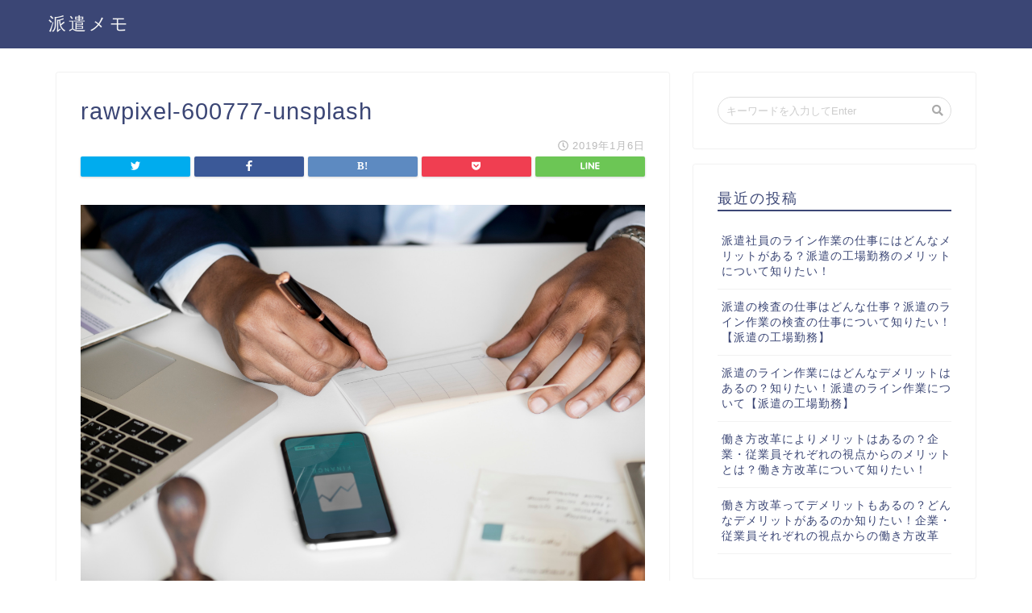

--- FILE ---
content_type: text/html; charset=UTF-8
request_url: https://xn--4dkc8647bin3a.com/2019/01/06/%E6%B4%BE%E9%81%A3%E7%A4%BE%E5%93%A1%E3%81%AF%E3%83%9E%E3%82%A4%E3%83%8A%E3%83%B3%E3%83%90%E3%83%BC%E3%81%AF%E6%8F%90%E5%87%BA%E3%81%AF%E5%BF%85%E8%A6%81%E3%81%AA%E3%81%AE%E3%81%8B%EF%BC%9F%E6%8F%90/rawpixel-600777-unsplash/
body_size: 10383
content:
<!DOCTYPE html>
<html lang="ja">
<head prefix="og: http://ogp.me/ns# fb: http://ogp.me/ns/fb# article: http://ogp.me/ns/article#">
<meta charset="utf-8">
<meta http-equiv="X-UA-Compatible" content="IE=edge">
<meta name="viewport" content="width=device-width, initial-scale=1">
<!-- ここからOGP -->
<meta property="og:type" content="blog">
<meta property="og:description" content=""> 
<meta property="og:title" content="rawpixel-600777-unsplash｜派遣メモ"> 
<meta property="og:url" content="https://xn--4dkc8647bin3a.com/2019/01/06/%e6%b4%be%e9%81%a3%e7%a4%be%e5%93%a1%e3%81%af%e3%83%9e%e3%82%a4%e3%83%8a%e3%83%b3%e3%83%90%e3%83%bc%e3%81%af%e6%8f%90%e5%87%ba%e3%81%af%e5%bf%85%e8%a6%81%e3%81%aa%e3%81%ae%e3%81%8b%ef%bc%9f%e6%8f%90/rawpixel-600777-unsplash/"> 
<meta property="og:image" content="https://xn--4dkc8647bin3a.com/wp-content/themes/jin/img/noimg.png">
<meta property="og:site_name" content="派遣メモ">
<meta property="fb:admins" content="">
<meta name="twitter:card" content="summary">
<!-- ここまでOGP --> 
<title>rawpixel-600777-unsplash｜派遣メモ</title>
<meta name="description" itemprop="description" content="" >
<link rel="shortcut icon" href="https://xn--4dkc8647bin3a.com/wp-content/themes/jin/favicon.ico">

<link rel='dns-prefetch' href='//webfonts.xserver.jp' />
<link rel='dns-prefetch' href='//ajax.googleapis.com' />
<link rel='dns-prefetch' href='//cdnjs.cloudflare.com' />
<link rel='dns-prefetch' href='//use.fontawesome.com' />
<link rel='dns-prefetch' href='//s.w.org' />
<link rel="alternate" type="application/rss+xml" title="派遣メモ &raquo; フィード" href="https://xn--4dkc8647bin3a.com/feed/" />
<link rel="alternate" type="application/rss+xml" title="派遣メモ &raquo; コメントフィード" href="https://xn--4dkc8647bin3a.com/comments/feed/" />
<link rel="alternate" type="application/rss+xml" title="派遣メモ &raquo; rawpixel-600777-unsplash のコメントのフィード" href="https://xn--4dkc8647bin3a.com/2019/01/06/%e6%b4%be%e9%81%a3%e7%a4%be%e5%93%a1%e3%81%af%e3%83%9e%e3%82%a4%e3%83%8a%e3%83%b3%e3%83%90%e3%83%bc%e3%81%af%e6%8f%90%e5%87%ba%e3%81%af%e5%bf%85%e8%a6%81%e3%81%aa%e3%81%ae%e3%81%8b%ef%bc%9f%e6%8f%90/rawpixel-600777-unsplash/feed/" />
		<script type="text/javascript">
			window._wpemojiSettings = {"baseUrl":"https:\/\/s.w.org\/images\/core\/emoji\/12.0.0-1\/72x72\/","ext":".png","svgUrl":"https:\/\/s.w.org\/images\/core\/emoji\/12.0.0-1\/svg\/","svgExt":".svg","source":{"concatemoji":"https:\/\/xn--4dkc8647bin3a.com\/wp-includes\/js\/wp-emoji-release.min.js?ver=5.3.20"}};
			!function(e,a,t){var n,r,o,i=a.createElement("canvas"),p=i.getContext&&i.getContext("2d");function s(e,t){var a=String.fromCharCode;p.clearRect(0,0,i.width,i.height),p.fillText(a.apply(this,e),0,0);e=i.toDataURL();return p.clearRect(0,0,i.width,i.height),p.fillText(a.apply(this,t),0,0),e===i.toDataURL()}function c(e){var t=a.createElement("script");t.src=e,t.defer=t.type="text/javascript",a.getElementsByTagName("head")[0].appendChild(t)}for(o=Array("flag","emoji"),t.supports={everything:!0,everythingExceptFlag:!0},r=0;r<o.length;r++)t.supports[o[r]]=function(e){if(!p||!p.fillText)return!1;switch(p.textBaseline="top",p.font="600 32px Arial",e){case"flag":return s([127987,65039,8205,9895,65039],[127987,65039,8203,9895,65039])?!1:!s([55356,56826,55356,56819],[55356,56826,8203,55356,56819])&&!s([55356,57332,56128,56423,56128,56418,56128,56421,56128,56430,56128,56423,56128,56447],[55356,57332,8203,56128,56423,8203,56128,56418,8203,56128,56421,8203,56128,56430,8203,56128,56423,8203,56128,56447]);case"emoji":return!s([55357,56424,55356,57342,8205,55358,56605,8205,55357,56424,55356,57340],[55357,56424,55356,57342,8203,55358,56605,8203,55357,56424,55356,57340])}return!1}(o[r]),t.supports.everything=t.supports.everything&&t.supports[o[r]],"flag"!==o[r]&&(t.supports.everythingExceptFlag=t.supports.everythingExceptFlag&&t.supports[o[r]]);t.supports.everythingExceptFlag=t.supports.everythingExceptFlag&&!t.supports.flag,t.DOMReady=!1,t.readyCallback=function(){t.DOMReady=!0},t.supports.everything||(n=function(){t.readyCallback()},a.addEventListener?(a.addEventListener("DOMContentLoaded",n,!1),e.addEventListener("load",n,!1)):(e.attachEvent("onload",n),a.attachEvent("onreadystatechange",function(){"complete"===a.readyState&&t.readyCallback()})),(n=t.source||{}).concatemoji?c(n.concatemoji):n.wpemoji&&n.twemoji&&(c(n.twemoji),c(n.wpemoji)))}(window,document,window._wpemojiSettings);
		</script>
		<style type="text/css">
img.wp-smiley,
img.emoji {
	display: inline !important;
	border: none !important;
	box-shadow: none !important;
	height: 1em !important;
	width: 1em !important;
	margin: 0 .07em !important;
	vertical-align: -0.1em !important;
	background: none !important;
	padding: 0 !important;
}
</style>
	<link rel='stylesheet' id='wp-block-library-css'  href='https://xn--4dkc8647bin3a.com/wp-includes/css/dist/block-library/style.min.css?ver=5.3.20' type='text/css' media='all' />
<link rel='stylesheet' id='contact-form-7-css'  href='https://xn--4dkc8647bin3a.com/wp-content/plugins/contact-form-7/includes/css/styles.css?ver=5.1.6' type='text/css' media='all' />
<link rel='stylesheet' id='ez-icomoon-css'  href='https://xn--4dkc8647bin3a.com/wp-content/plugins/easy-table-of-contents/vendor/icomoon/style.min.css?ver=1.7' type='text/css' media='all' />
<link rel='stylesheet' id='ez-toc-css'  href='https://xn--4dkc8647bin3a.com/wp-content/plugins/easy-table-of-contents/assets/css/screen.min.css?ver=1.7' type='text/css' media='all' />
<style id='ez-toc-inline-css' type='text/css'>
div#ez-toc-container p.ez-toc-title {font-size: 120%;}div#ez-toc-container p.ez-toc-title {font-weight: 500;}div#ez-toc-container ul li {font-size: 95%;}
</style>
<link rel='stylesheet' id='theme-style-css'  href='https://xn--4dkc8647bin3a.com/wp-content/themes/jin/style.css?ver=5.3.20' type='text/css' media='all' />
<link rel='stylesheet' id='fontawesome-style-css'  href='https://use.fontawesome.com/releases/v5.1.0/css/all.css?ver=5.3.20' type='text/css' media='all' />
<link rel='stylesheet' id='swiper-style-css'  href='https://cdnjs.cloudflare.com/ajax/libs/Swiper/4.0.7/css/swiper.min.css?ver=5.3.20' type='text/css' media='all' />
<script type='text/javascript' src='https://ajax.googleapis.com/ajax/libs/jquery/1.12.4/jquery.min.js?ver=5.3.20'></script>
<script type='text/javascript' src='//webfonts.xserver.jp/js/xserver.js?ver=1.2.1'></script>
<script type='text/javascript' src='https://xn--4dkc8647bin3a.com/wp-content/themes/jin/js/common.js?ver=5.3.20'></script>
<link rel='https://api.w.org/' href='https://xn--4dkc8647bin3a.com/wp-json/' />
<link rel='shortlink' href='https://xn--4dkc8647bin3a.com/?p=642' />
<link rel="alternate" type="application/json+oembed" href="https://xn--4dkc8647bin3a.com/wp-json/oembed/1.0/embed?url=https%3A%2F%2Fxn--4dkc8647bin3a.com%2F2019%2F01%2F06%2F%25e6%25b4%25be%25e9%2581%25a3%25e7%25a4%25be%25e5%2593%25a1%25e3%2581%25af%25e3%2583%259e%25e3%2582%25a4%25e3%2583%258a%25e3%2583%25b3%25e3%2583%2590%25e3%2583%25bc%25e3%2581%25af%25e6%258f%2590%25e5%2587%25ba%25e3%2581%25af%25e5%25bf%2585%25e8%25a6%2581%25e3%2581%25aa%25e3%2581%25ae%25e3%2581%258b%25ef%25bc%259f%25e6%258f%2590%2Frawpixel-600777-unsplash%2F" />
<link rel="alternate" type="text/xml+oembed" href="https://xn--4dkc8647bin3a.com/wp-json/oembed/1.0/embed?url=https%3A%2F%2Fxn--4dkc8647bin3a.com%2F2019%2F01%2F06%2F%25e6%25b4%25be%25e9%2581%25a3%25e7%25a4%25be%25e5%2593%25a1%25e3%2581%25af%25e3%2583%259e%25e3%2582%25a4%25e3%2583%258a%25e3%2583%25b3%25e3%2583%2590%25e3%2583%25bc%25e3%2581%25af%25e6%258f%2590%25e5%2587%25ba%25e3%2581%25af%25e5%25bf%2585%25e8%25a6%2581%25e3%2581%25aa%25e3%2581%25ae%25e3%2581%258b%25ef%25bc%259f%25e6%258f%2590%2Frawpixel-600777-unsplash%2F&#038;format=xml" />
	<style type="text/css">
		#wrapper{
						background-color: #fff;
						background-image: url();
		}
		.related-entry-headline-text span:before,
		#comment-title span:before,
		#reply-title span:before{
			background-color: #3b4675;
			border-color: #3b4675!important;
		}
		footer,
		#breadcrumb:after,
		#page-top a{	
			background-color: #3b4675;
		}
		.footer-inner a,
		#copyright,
		#copyright-center{
			border-color: #fff!important;
			color: #fff!important;
		}
		#footer-widget-area
		{
			border-color: #fff!important;
		}
		.page-top-footer a{
			color: #3b4675!important;
		}
				#breadcrumb ul li,
		#breadcrumb ul li a{
			color: #3b4675!important;
		}
		
		body,
		a,
		a:link,
		a:visited{
			color: #3b4675;
		}
		a:hover{
			color: #008db7;
		}
				.widget_nav_menu ul > li > a:before,
		.widget_categories ul > li > a:before,
		.widget_archive form:after,
		.widget_categories form:after,
		.widget_nav_menu ul > li > ul.sub-menu > li > a:before,
		.widget_categories ul > li > .children > li > a:before,
		.widget_nav_menu ul > li > ul.sub-menu > li > ul.sub-menu li > a:before,
		.widget_categories ul > li > .children > li > .children li > a:before{
			color: #3b4675;
		}
		footer .footer-widget,
		footer .footer-widget a,
		footer .footer-widget ul li,
		.footer-widget.widget_nav_menu ul > li > a:before,
		.footer-widget.widget_categories ul > li > a:before{
			color: #fff!important;
			border-color: #fff!important;
		}
		footer .footer-widget .widgettitle{
			color: #fff!important;
			border-color: #ffcd44!important;
		}
		footer .widget_nav_menu ul .children .children li a:before,
		footer .widget_categories ul .children .children li a:before{
			background-color: #fff!important;
		}
		#drawernav a:hover,
		.post-list-title,
		#prev-next p,
		#toc_container .toc_list li a{
			color: #3b4675!important;
		}
		#header-box{
			background-color: #3b4675;
		}
		.pickup-contents:before{
			background-color: #3b4675!important;
		}
		.main-image-text{
			color: #555;
		}
		.main-image-text-sub{
			color: #555;
		}
		
						#site-info{
			padding-top: 15px!important;
			padding-bottom: 15px!important;
		}
				
		#site-info span a{
			color: #f4f4f4!important;
		}
		
				#headmenu .headsns .line a svg{
			fill: #f4f4f4!important;
		}
		#headmenu .headsns a,
		#headmenu{
			color: #f4f4f4!important;
			border-color:#f4f4f4!important;
		}
						.profile-follow .line-sns a svg{
			fill: #3b4675!important;
		}
		.profile-follow .line-sns a:hover svg{
			fill: #ffcd44!important;
		}
		.profile-follow a{
			color: #3b4675!important;
			border-color:#3b4675!important;
		}
		.profile-follow a:hover,
		#headmenu .headsns a:hover{
			color:#ffcd44!important;
			border-color:#ffcd44!important;
		}
				.search-box:hover{
			color:#ffcd44!important;
			border-color:#ffcd44!important;
		}
				#header #headmenu .headsns .line a:hover svg{
			fill:#ffcd44!important;
		}
		.cps-icon-bar,
		#navtoggle:checked + .sp-menu-open .cps-icon-bar{
			background-color: #f4f4f4;
		}
		#nav-container{
			background-color: #fff;
		}
		#drawernav ul.menu-box > li > a,
		#drawernav2 ul.menu-box > li > a,
		#drawernav3 ul.menu-box > li > a,
		#drawernav4 ul.menu-box > li > a,
		#drawernav5 ul.menu-box > li > a,
		#drawernav ul.menu-box > li.menu-item-has-children:after,
		#drawernav2 ul.menu-box > li.menu-item-has-children:after,
		#drawernav3 ul.menu-box > li.menu-item-has-children:after,
		#drawernav4 ul.menu-box > li.menu-item-has-children:after,
		#drawernav5 ul.menu-box > li.menu-item-has-children:after{
			color: #f4f4f4!important;
		}
		#drawernav ul.menu-box li a,
		#drawernav2 ul.menu-box li a,
		#drawernav3 ul.menu-box li a,
		#drawernav4 ul.menu-box li a,
		#drawernav5 ul.menu-box li a{
			font-size: 14px!important;
		}
		#drawernav3 ul.menu-box > li{
			color: #3b4675!important;
		}
		#drawernav4 .menu-box > .menu-item > a:after,
		#drawernav3 .menu-box > .menu-item > a:after,
		#drawernav .menu-box > .menu-item > a:after{
			background-color: #f4f4f4!important;
		}
		#drawernav2 .menu-box > .menu-item:hover,
		#drawernav5 .menu-box > .menu-item:hover{
			border-top-color: #3b4675!important;
		}
				.cps-info-bar a{
			background-color: #ffcd44!important;
		}
				@media (min-width: 768px) {
			.post-list-mag .post-list-item:not(:nth-child(2n)){
				margin-right: 2.6%;
			}
		}
				@media (min-width: 768px) {
			#tab-1:checked ~ .tabBtn-mag li [for="tab-1"]:after,
			#tab-2:checked ~ .tabBtn-mag li [for="tab-2"]:after,
			#tab-3:checked ~ .tabBtn-mag li [for="tab-3"]:after,
			#tab-4:checked ~ .tabBtn-mag li [for="tab-4"]:after{
				border-top-color: #3b4675!important;
			}
			.tabBtn-mag label{
				border-bottom-color: #3b4675!important;
			}
		}
		#tab-1:checked ~ .tabBtn-mag li [for="tab-1"],
		#tab-2:checked ~ .tabBtn-mag li [for="tab-2"],
		#tab-3:checked ~ .tabBtn-mag li [for="tab-3"],
		#tab-4:checked ~ .tabBtn-mag li [for="tab-4"],
		#prev-next a.next:after,
		#prev-next a.prev:after{
			
			background-color: #3b4675!important;
		}
		

		.swiper-slide .post-list-cat,
		.post-list-mag .post-list-cat,
		.post-list-mag3col .post-list-cat,
		.post-list-mag-sp1col .post-list-cat,
		.swiper-pagination-bullet-active,
		.pickup-cat,
		.post-list .post-list-cat,
		.more-cat-button a:hover span:before,
		#breadcrumb .bcHome a:hover span:before,
		.popular-item:nth-child(1) .pop-num,
		.popular-item:nth-child(2) .pop-num,
		.popular-item:nth-child(3) .pop-num{
			background-color: #ffcd44!important;
		}
		.sidebar-btn a,
		.profile-sns-menu{
			background-color: #ffcd44!important;
		}
		.sp-sns-menu a,
		.pickup-contents-box a:hover .pickup-title{
			border-color: #3b4675!important;
			color: #3b4675!important;
		}
				.pro-line svg{
			fill: #3b4675!important;
		}
		.cps-post-cat a,
		.meta-cat,
		.popular-cat{
			background-color: #ffcd44!important;
			border-color: #ffcd44!important;
		}
		.tagicon,
		.tag-box a,
		#toc_container .toc_list > li,
		#toc_container .toc_title{
			color: #3b4675!important;
		}
		.tag-box a,
		#toc_container:before{
			border-color: #3b4675!important;
		}
		.cps-post-cat a:hover{
			color: #008db7!important;
		}
		.pagination li:not([class*="current"]) a:hover,
		.widget_tag_cloud a:hover{
			background-color: #3b4675!important;
		}
		.pagination li:not([class*="current"]) a:hover{
			opacity: 0.5!important;
		}
		.pagination li.current a{
			background-color: #3b4675!important;
			border-color: #3b4675!important;
		}
		.nextpage a:hover span {
			color: #3b4675!important;
			border-color: #3b4675!important;
		}
		.cta-content:before{
			background-color: #6FBFCA!important;
		}
		.cta-text,
		.info-title{
			color: #fff!important;
		}
		#footer-widget-area.footer_style1 .widgettitle{
			border-color: #ffcd44!important;
		}
		.sidebar_style1 .widgettitle,
		.sidebar_style5 .widgettitle{
			border-color: #3b4675!important;
		}
		.sidebar_style2 .widgettitle,
		.sidebar_style4 .widgettitle,
		.sidebar_style6 .widgettitle{
			background-color: #3b4675!important;
		}
		
		.tn-logo-size{
			font-size: 160%!important;
		}
		.tn-logo-size img{
			width: 160%!important;
		}
		.sp-logo-size{
			font-size: 100%!important;
		}
		.sp-logo-size img{
			width: 100%!important;
		}
				.cps-post-main ul > li:before,
		.cps-post-main ol > li:before{
			background-color: #ffcd44!important;
		}
		.profile-card .profile-title{
			background-color: #3b4675!important;
		}
		.profile-card{
			border-color: #3b4675!important;
		}
		.cps-post-main a{
			color:#008db7;
		}
		.cps-post-main .marker{
			background: -webkit-linear-gradient( transparent 60%, #ffcedb 0% ) ;
			background: linear-gradient( transparent 60%, #ffcedb 0% ) ;
		}
		.cps-post-main .marker2{
			background: -webkit-linear-gradient( transparent 60%, #a9eaf2 0% ) ;
			background: linear-gradient( transparent 60%, #a9eaf2 0% ) ;
		}
		
		
		.simple-box1{
			border-color:#ef9b9b!important;
		}
		.simple-box2{
			border-color:#f2bf7d!important;
		}
		.simple-box3{
			border-color:#b5e28a!important;
		}
		.simple-box4{
			border-color:#7badd8!important;
		}
		.simple-box4:before{
			background-color: #7badd8;
		}
		.simple-box5{
			border-color:#e896c7!important;
		}
		.simple-box5:before{
			background-color: #e896c7;
		}
		.simple-box6{
			background-color:#fffdef!important;
		}
		.simple-box7{
			border-color:#def1f9!important;
		}
		.simple-box7:before{
			background-color:#def1f9!important;
		}
		.simple-box8{
			border-color:#96ddc1!important;
		}
		.simple-box8:before{
			background-color:#96ddc1!important;
		}
		.simple-box9:before{
			background-color:#e1c0e8!important;
		}
		.simple-box9:after{
			border-color:#e1c0e8 #e1c0e8 #fff #fff!important;
		}
		
		.kaisetsu-box1:before,
		.kaisetsu-box1-title{
			background-color:#ffb49e!important;
		}
		.kaisetsu-box2{
			border-color:#89c2f4!important;
		}
		.kaisetsu-box2-title{
			background-color:#89c2f4!important;
		}
		.kaisetsu-box4{
			border-color:#ea91a9!important;
		}
		.kaisetsu-box4-title{
			background-color:#ea91a9!important;
		}
		.kaisetsu-box5:before{
			background-color:#57b3ba!important;
		}
		.kaisetsu-box5-title{
			background-color:#57b3ba!important;
		}
		
		.concept-box1{
			border-color:#85db8f!important;
		}
		.concept-box1:after{
			background-color:#85db8f!important;
		}
		.concept-box1:before{
			content:"ポイント"!important;
			color:#85db8f!important;
		}
		.concept-box2{
			border-color:#f7cf6a!important;
		}
		.concept-box2:after{
			background-color:#f7cf6a!important;
		}
		.concept-box2:before{
			content:"注意点"!important;
			color:#f7cf6a!important;
		}
		.concept-box3{
			border-color:#86cee8!important;
		}
		.concept-box3:after{
			background-color:#86cee8!important;
		}
		.concept-box3:before{
			content:"良い例"!important;
			color:#86cee8!important;
		}
		.concept-box4{
			border-color:#ed8989!important;
		}
		.concept-box4:after{
			background-color:#ed8989!important;
		}
		.concept-box4:before{
			content:"悪い例"!important;
			color:#ed8989!important;
		}
		.concept-box5{
			border-color:#9e9e9e!important;
		}
		.concept-box5:after{
			background-color:#9e9e9e!important;
		}
		.concept-box5:before{
			content:"参考"!important;
			color:#9e9e9e!important;
		}
		.concept-box6{
			border-color:#8eaced!important;
		}
		.concept-box6:after{
			background-color:#8eaced!important;
		}
		.concept-box6:before{
			content:"メモ"!important;
			color:#8eaced!important;
		}
		
		.innerlink-box1,
		.blog-card{
			border-color:#73bc9b!important;
		}
		.innerlink-box1-title{
			background-color:#73bc9b!important;
			border-color:#73bc9b!important;
		}
		.innerlink-box1:before,
		.blog-card-hl-box{
			background-color:#73bc9b!important;
		}
		
		.color-button01 a,
		.color-button01 a:hover,
		.color-button01:before{
			background-color: #008db7!important;
		}
		.top-image-btn-color a,
		.top-image-btn-color a:hover,
		.top-image-btn-color:before{
			background-color: #ffcd44!important;
		}
		.color-button02 a,
		.color-button02 a:hover,
		.color-button02:before{
			background-color: #d9333f!important;
		}
		
		.color-button01-big a,
		.color-button01-big a:hover,
		.color-button01-big:before{
			background-color: #3296d1!important;
		}
		.color-button01-big a,
		.color-button01-big:before{
			border-radius: 5px!important;
		}
		.color-button01-big a{
			padding-top: 20px!important;
			padding-bottom: 20px!important;
		}
		
		.color-button02-big a,
		.color-button02-big a:hover,
		.color-button02-big:before{
			background-color: #83d159!important;
		}
		.color-button02-big a,
		.color-button02-big:before{
			border-radius: 5px!important;
		}
		.color-button02-big a{
			padding-top: 20px!important;
			padding-bottom: 20px!important;
		}
				.color-button01-big{
			width: 75%!important;
		}
		.color-button02-big{
			width: 75%!important;
		}
				
		
					.top-image-btn-color:before,
			.color-button01:before,
			.color-button02:before,
			.color-button01-big:before,
			.color-button02-big:before{
				bottom: -1px;
				left: -1px;
				width: 100%;
				height: 100%;
				border-radius: 6px;
				box-shadow: 0px 1px 5px 0px rgba(0, 0, 0, 0.25);
				-webkit-transition: all .4s;
				transition: all .4s;
			}
			.top-image-btn-color a:hover,
			.color-button01 a:hover,
			.color-button02 a:hover,
			.color-button01-big a:hover,
			.color-button02-big a:hover{
				-webkit-transform: translateY(2px);
				transform: translateY(2px);
				-webkit-filter: brightness(0.95);
				 filter: brightness(0.95);
			}
			.top-image-btn-color:hover:before,
			.color-button01:hover:before,
			.color-button02:hover:before,
			.color-button01-big:hover:before,
			.color-button02-big:hover:before{
				-webkit-transform: translateY(2px);
				transform: translateY(2px);
				box-shadow: none!important;
			}
				
		.h2-style01 h2,
		.h2-style02 h2:before,
		.h2-style03 h2,
		.h2-style04 h2:before,
		.h2-style05 h2,
		.h2-style07 h2:before,
		.h2-style07 h2:after,
		.h3-style03 h3:before,
		.h3-style02 h3:before,
		.h3-style05 h3:before,
		.h3-style07 h3:before,
		.h2-style08 h2:after,
		.h2-style10 h2:before,
		.h2-style10 h2:after,
		.h3-style02 h3:after,
		.h4-style02 h4:before{
			background-color: #3b4675!important;
		}
		.h3-style01 h3,
		.h3-style04 h3,
		.h3-style05 h3,
		.h3-style06 h3,
		.h4-style01 h4,
		.h2-style02 h2,
		.h2-style08 h2,
		.h2-style08 h2:before,
		.h2-style09 h2,
		.h4-style03 h4{
			border-color: #3b4675!important;
		}
		.h2-style05 h2:before{
			border-top-color: #3b4675!important;
		}
		.h2-style06 h2:before,
		.sidebar_style3 .widgettitle:after{
			background-image: linear-gradient(
				-45deg,
				transparent 25%,
				#3b4675 25%,
				#3b4675 50%,
				transparent 50%,
				transparent 75%,
				#3b4675 75%,
				#3b4675			);
		}
				
		@media all and (-ms-high-contrast:none){
			*::-ms-backdrop, .color-button01:before,
			.color-button02:before,
			.color-button01-big:before,
			.color-button02-big:before{
				background-color: #595857!important;
			}
		}
		
		.jin-lp-h2 h2,
		.jin-lp-h2 h2{
			background-color: transparent!important;
			border-color: transparent!important;
			color: #3b4675!important;
		}
		.jincolumn-h3style2{
			border-color:#3b4675!important;
		}
		.jinlph2-style1 h2:first-letter{
			color:#3b4675!important;
		}
		.jinlph2-style2 h2,
		.jinlph2-style3 h2{
			border-color:#3b4675!important;
		}
		.jin-photo-title .jin-fusen1-down,
		.jin-photo-title .jin-fusen1-even,
		.jin-photo-title .jin-fusen1-up{
			border-left-color:#3b4675;
		}
		.jin-photo-title .jin-fusen2,
		.jin-photo-title .jin-fusen3{
			background-color:#3b4675;
		}
		.jin-photo-title .jin-fusen2:before,
		.jin-photo-title .jin-fusen3:before {
			border-top-color: #3b4675;
		}
		
		
	</style>
			<script type="text/javascript" >
				window.ga=window.ga||function(){(ga.q=ga.q||[]).push(arguments)};ga.l=+new Date;
				ga('create', 'UA-131378146-1', 'auto');
				// Plugins
				
				ga('send', 'pageview');
			</script>
			<script async src="https://www.google-analytics.com/analytics.js"></script>
					<style type="text/css" id="wp-custom-css">
			/*目次のH3を消す*/
#toc_container .toc_list > li > ul li a:before{
	display:none;
}
#toc_container .toc_list > li > ul > li {
    padding-left: 25px;
}

.edit-post-layout__metaboxes {
	display: none;
}		</style>
		
<link href="https://fonts.googleapis.com/css?family=Quicksand" rel="stylesheet">
<link href="https://xn--4dkc8647bin3a.com/wp-content/themes/jin/css/kaereba.css" rel="stylesheet" />

<!-- Global site tag (gtag.js) - Google Analytics -->
<script async src="https://www.googletagmanager.com/gtag/js?id=UA-112740872-3"></script>
<script>
  window.dataLayer = window.dataLayer || [];
  function gtag(){dataLayer.push(arguments);}
  gtag('js', new Date());

  gtag('config', 'UA-112740872-3');
</script>

<meta name="google-site-verification" content="vNRZTdvSwpkcH347cGooEngwWCmGaTiZFULqupE5JUU" />	<style>.edit-post-layout__metaboxes {
		display: none;
		}
	</style>
</head>
<body class="attachment attachment-template-default single single-attachment postid-642 attachmentid-642 attachment-jpeg" id="nofont-style">
<div id="wrapper">

		
	
		<!--ヘッダー-->

					<div id="header-box" class="tn_on header-box animate">
	<div id="header" class="header-type1 header animate">
				
		<div id="site-info" class="ef">
												<span class="tn-logo-size"><a href='https://xn--4dkc8647bin3a.com/' title='派遣メモ' rel='home'>派遣メモ</a></span>
									</div>

		
	
			</div>
	
		
</div>


<div id="scroll-content" class="animate">
	
						
		<!--ヘッダー-->

		<div class="clearfix"></div>

			
														
			
	<div id="contents">
		
		<!--メインコンテンツ-->
		<main id="main-contents" class="main-contents article_style1 animate" itemprop="mainContentOfPage">
				<section class="cps-post-box hentry">
											<article class="cps-post">
							<header class="cps-post-header">
								<h1 class="cps-post-title entry-title" itemprop="headline">rawpixel-600777-unsplash</h1>
								<div class="cps-post-meta vcard">
									<span class="writer fn" itemprop="author" itemscope itemtype="http://schema.org/Person"><span itemprop="name">コウディー</span></span>
									<span class="cps-post-cat" itemprop="keywords"></span>
									<span class="cps-post-date-box">
												<span class="cps-post-date"><i class="far fa-clock" aria-hidden="true"></i>&nbsp;<time class="entry-date date published updated" datetime="2019-01-06T15:00:24+09:00">2019年1月6日</time></span>
										</span>
								</div>
																											<div class="share-top sns-design-type01">
	<div class="sns-top">
		<ol>
			<!--ツイートボタン-->
							<li class="twitter"><a href="http://twitter.com/intent/tweet?url=https%3A%2F%2Fxn--4dkc8647bin3a.com%2F2019%2F01%2F06%2F%25e6%25b4%25be%25e9%2581%25a3%25e7%25a4%25be%25e5%2593%25a1%25e3%2581%25af%25e3%2583%259e%25e3%2582%25a4%25e3%2583%258a%25e3%2583%25b3%25e3%2583%2590%25e3%2583%25bc%25e3%2581%25af%25e6%258f%2590%25e5%2587%25ba%25e3%2581%25af%25e5%25bf%2585%25e8%25a6%2581%25e3%2581%25aa%25e3%2581%25ae%25e3%2581%258b%25ef%25bc%259f%25e6%258f%2590%2Frawpixel-600777-unsplash%2F&text=rawpixel-600777-unsplash&via=&tw_p=tweetbutton"><i class="fab fa-twitter"></i></a>
				</li>
						<!--Facebookボタン-->
							<li class="facebook">
				<a href="http://www.facebook.com/sharer.php?src=bm&u=https%3A%2F%2Fxn--4dkc8647bin3a.com%2F2019%2F01%2F06%2F%25e6%25b4%25be%25e9%2581%25a3%25e7%25a4%25be%25e5%2593%25a1%25e3%2581%25af%25e3%2583%259e%25e3%2582%25a4%25e3%2583%258a%25e3%2583%25b3%25e3%2583%2590%25e3%2583%25bc%25e3%2581%25af%25e6%258f%2590%25e5%2587%25ba%25e3%2581%25af%25e5%25bf%2585%25e8%25a6%2581%25e3%2581%25aa%25e3%2581%25ae%25e3%2581%258b%25ef%25bc%259f%25e6%258f%2590%2Frawpixel-600777-unsplash%2F&t=rawpixel-600777-unsplash" onclick="javascript:window.open(this.href, '', 'menubar=no,toolbar=no,resizable=yes,scrollbars=yes,height=300,width=600');return false;"><i class="fab fa-facebook-f" aria-hidden="true"></i></a>
				</li>
						<!--はてブボタン-->
							<li class="hatebu">
				<a href="http://b.hatena.ne.jp/add?mode=confirm&url=https%3A%2F%2Fxn--4dkc8647bin3a.com%2F2019%2F01%2F06%2F%25e6%25b4%25be%25e9%2581%25a3%25e7%25a4%25be%25e5%2593%25a1%25e3%2581%25af%25e3%2583%259e%25e3%2582%25a4%25e3%2583%258a%25e3%2583%25b3%25e3%2583%2590%25e3%2583%25bc%25e3%2581%25af%25e6%258f%2590%25e5%2587%25ba%25e3%2581%25af%25e5%25bf%2585%25e8%25a6%2581%25e3%2581%25aa%25e3%2581%25ae%25e3%2581%258b%25ef%25bc%259f%25e6%258f%2590%2Frawpixel-600777-unsplash%2F" onclick="javascript:window.open(this.href, '', 'menubar=no,toolbar=no,resizable=yes,scrollbars=yes,height=400,width=510');return false;" ><i class="font-hatena"></i></a>
				</li>
						<!--Poketボタン-->
							<li class="pocket">
				<a href="http://getpocket.com/edit?url=https%3A%2F%2Fxn--4dkc8647bin3a.com%2F2019%2F01%2F06%2F%25e6%25b4%25be%25e9%2581%25a3%25e7%25a4%25be%25e5%2593%25a1%25e3%2581%25af%25e3%2583%259e%25e3%2582%25a4%25e3%2583%258a%25e3%2583%25b3%25e3%2583%2590%25e3%2583%25bc%25e3%2581%25af%25e6%258f%2590%25e5%2587%25ba%25e3%2581%25af%25e5%25bf%2585%25e8%25a6%2581%25e3%2581%25aa%25e3%2581%25ae%25e3%2581%258b%25ef%25bc%259f%25e6%258f%2590%2Frawpixel-600777-unsplash%2F&title=rawpixel-600777-unsplash"><i class="fab fa-get-pocket" aria-hidden="true"></i></a>
				</li>
							<li class="line">
				<a href="http://line.me/R/msg/text/?https%3A%2F%2Fxn--4dkc8647bin3a.com%2F2019%2F01%2F06%2F%25e6%25b4%25be%25e9%2581%25a3%25e7%25a4%25be%25e5%2593%25a1%25e3%2581%25af%25e3%2583%259e%25e3%2582%25a4%25e3%2583%258a%25e3%2583%25b3%25e3%2583%2590%25e3%2583%25bc%25e3%2581%25af%25e6%258f%2590%25e5%2587%25ba%25e3%2581%25af%25e5%25bf%2585%25e8%25a6%2581%25e3%2581%25aa%25e3%2581%25ae%25e3%2581%258b%25ef%25bc%259f%25e6%258f%2590%2Frawpixel-600777-unsplash%2F"><svg version="1.1" xmlns="http://www.w3.org/2000/svg" xmlns:xlink="http://www.w3.org/1999/xlink" x="0px"
	 y="0px" viewBox="0 0 122.4 47.2" style="enable-background:new 0 0 122.4 47.2;" xml:space="preserve">
<path d="M77.4,28.4c0.1-5,0.2-9,0.2-13.1c0-3.2-0.1-6.3,0-9.5c0.1-3.1,1.6-4.6,4-4.6c2.2,0,4.2,1.9,4.6,4.5c0.1,0.8,0,1.7,0,2.5
	c0,10.3,0,20.6,0,31c0,0.7,0,1.3,0,2c-0.1,2.2-1.1,3.8-3.3,4.5c-2.2,0.7-4-0.1-5.3-1.9c-3.1-4.1-6.1-8.3-9.1-12.5
	c-2.8-3.8-5.7-7.7-9.1-12.2c-0.5,1.9-1,2.9-1,3.9c-0.1,5.3,0,10.7,0,16c0,1.2,0.1,2.4-0.1,3.5c-0.4,2.2-2,3.5-4.2,3.4
	c-2.1-0.1-3.9-1.4-4.2-3.5c-0.2-1-0.1-2-0.1-3c0-10.5,0-21,0-31.5c0-0.5,0-1,0-1.5c-0.1-2.5,1.2-4.2,3.4-5c2.2-0.9,3.9,0.5,5.2,2.1
	c2.5,3.1,4.7,6.4,7.1,9.6c3.1,4.3,6.2,8.6,9.4,12.9C75.4,26.7,76.1,27.2,77.4,28.4z"/>
<path d="M102.3,9.7c0,3.7,0,6.3,0,9.5c3.9,0,7.7-0.1,11.5,0c1.4,0,3,0.3,4.2,0.9c1.7,0.9,2.8,2.4,2.1,4.5c-0.6,1.9-1.8,3.1-4,3.1
	c-2.5,0-5,0-7.5,0c-1.8,0-3.6,0-6,0c-0.2,3.2-0.3,6.1-0.5,9.5c4.2,0,8.2-0.1,12.1,0.1c1.5,0.1,3.4,0.6,4.5,1.5
	c0.9,0.8,1.5,2.6,1.4,3.9c-0.1,1.7-1.6,3-3.4,3.1c-6.3,0.1-12.6,0.2-18.9,0c-3.3-0.1-4-1.1-4.1-4.5c-0.1-11.8-0.1-23.6,0-35.5
	c0-3.6,1.2-4.7,4.9-4.7c5.5-0.1,11-0.1,16.5,0c2.9,0,5.2,2.1,5.2,4.3c0,2.2-2.3,4.2-5.3,4.2C111,9.8,106.8,9.7,102.3,9.7z"/>
<path d="M10.3,37.4c1.5,0,2.6,0,3.7,0c3.5,0.1,7,0.1,10.4,0.5c2.7,0.3,4,2,3.9,4.3c-0.1,2-1.6,3.5-4,3.6C18.1,46,12,46,5.8,45.9
	c-2.8-0.1-4.1-1.6-4.1-4.6c-0.1-11.8-0.1-23.6,0-35.4c0-2.8,1.8-4.6,4.1-4.7c2.2,0,4.3,2,4.5,4.5c0.2,3,0.1,6,0.1,9
	C10.4,22,10.3,29.3,10.3,37.4z"/>
<path d="M33.7,23.4c0-5.7-0.1-11.3,0-17c0-3.5,1.8-5.4,4.5-5.3c2.2,0.1,4.1,2.4,4.1,5.4c0.1,11.5,0.1,23,0,34.4
	c0,3.3-1.6,4.9-4.3,4.8c-2.7,0-4.2-1.6-4.2-5C33.7,35.1,33.8,29.3,33.7,23.4C33.8,23.4,33.8,23.4,33.7,23.4z"/>
</svg>
</a>
				</li>
		</ol>
	</div>
</div>
<div class="clearfix"></div>
																								</header>

							<div class="cps-post-main-box">
								<div class="cps-post-main h2-style01 h3-style01 h4-style01 entry-content  " itemprop="articleBody">

																													<p>
											<a href="https://xn--4dkc8647bin3a.com/wp-content/uploads/2019/01/rawpixel-600777-unsplash.jpg" target="_blank"><img src="https://xn--4dkc8647bin3a.com/wp-content/uploads/2019/01/rawpixel-600777-unsplash.jpg" width="2500" height="1667" alt="" /></a>
										</p>
																		
								</div>
							</div>
						</article>
														</section>
			
															</main>
		<!--サイドバー-->
<div id="sidebar" class="sideber sidebar_style1 animate" role="complementary" itemscope itemtype="http://schema.org/WPSideBar">
		
	<div id="search-2" class="widget widget_search"><form class="search-box" role="search" method="get" id="searchform" action="https://xn--4dkc8647bin3a.com/">
	<input type="search" placeholder="キーワードを入力してEnter" class="text search-text" value="" name="s" id="s">
	<input type="submit" id="searchsubmit" value="&#xf002;">
</form>
</div>		<div id="recent-posts-2" class="widget widget_recent_entries">		<div class="widgettitle ef">最近の投稿</div>		<ul>
											<li>
					<a href="https://xn--4dkc8647bin3a.com/2019/04/22/%e6%b4%be%e9%81%a3%e7%a4%be%e5%93%a1%e3%81%ae%e3%83%a9%e3%82%a4%e3%83%b3%e4%bd%9c%e6%a5%ad%e3%81%ae%e4%bb%95%e4%ba%8b%e3%81%ab%e3%81%af%e3%81%a9%e3%82%93%e3%81%aa%e3%83%a1%e3%83%aa%e3%83%83%e3%83%88/">派遣社員のライン作業の仕事にはどんなメリットがある？派遣の工場勤務のメリットについて知りたい！</a>
									</li>
											<li>
					<a href="https://xn--4dkc8647bin3a.com/2019/04/22/%e6%b4%be%e9%81%a3%e3%81%ae%e6%a4%9c%e6%9f%bb%e3%81%ae%e4%bb%95%e4%ba%8b%e3%81%af%e3%81%a9%e3%82%93%e3%81%aa%e4%bb%95%e4%ba%8b%ef%bc%9f%e6%b4%be%e9%81%a3%e3%81%ae%e3%83%a9%e3%82%a4%e3%83%b3%e4%bd%9c/">派遣の検査の仕事はどんな仕事？派遣のライン作業の検査の仕事について知りたい！【派遣の工場勤務】</a>
									</li>
											<li>
					<a href="https://xn--4dkc8647bin3a.com/2019/04/10/%e6%b4%be%e9%81%a3%e3%81%ae%e3%83%a9%e3%82%a4%e3%83%b3%e4%bd%9c%e6%a5%ad%e3%81%ab%e3%81%af%e3%81%a9%e3%82%93%e3%81%aa%e3%83%87%e3%83%a1%e3%83%aa%e3%83%83%e3%83%88%e3%81%af%e3%81%82%e3%82%8b%e3%81%ae/">派遣のライン作業にはどんなデメリットはあるの？知りたい！派遣のライン作業について【派遣の工場勤務】</a>
									</li>
											<li>
					<a href="https://xn--4dkc8647bin3a.com/2019/04/10/%e5%83%8d%e3%81%8d%e6%96%b9%e6%94%b9%e9%9d%a9%e3%81%ab%e3%82%88%e3%82%8a%e3%83%a1%e3%83%aa%e3%83%83%e3%83%88%e3%81%af%e3%81%82%e3%82%8b%e3%81%ae%ef%bc%9f%e4%bc%81%e6%a5%ad%e3%83%bb%e5%be%93%e6%a5%ad/">働き方改革によりメリットはあるの？企業・従業員それぞれの視点からのメリットとは？働き方改革について知りたい！</a>
									</li>
											<li>
					<a href="https://xn--4dkc8647bin3a.com/2019/04/10/%e5%83%8d%e3%81%8d%e6%96%b9%e6%94%b9%e9%9d%a9%e3%81%a3%e3%81%a6%e3%83%87%e3%83%a1%e3%83%aa%e3%83%83%e3%83%88%e3%82%82%e3%81%82%e3%82%8b%e3%81%ae%ef%bc%9f%e3%81%a9%e3%82%93%e3%81%aa%e3%83%87%e3%83%a1/">働き方改革ってデメリットもあるの？どんなデメリットがあるのか知りたい！企業・従業員それぞれの視点からの働き方改革</a>
									</li>
					</ul>
		</div><div id="archives-2" class="widget widget_archive"><div class="widgettitle ef">アーカイブ</div>		<ul>
				<li><a href='https://xn--4dkc8647bin3a.com/2019/04/'>2019年4月</a></li>
	<li><a href='https://xn--4dkc8647bin3a.com/2019/03/'>2019年3月</a></li>
	<li><a href='https://xn--4dkc8647bin3a.com/2019/02/'>2019年2月</a></li>
	<li><a href='https://xn--4dkc8647bin3a.com/2019/01/'>2019年1月</a></li>
	<li><a href='https://xn--4dkc8647bin3a.com/2018/12/'>2018年12月</a></li>
	<li><a href='https://xn--4dkc8647bin3a.com/2018/11/'>2018年11月</a></li>
		</ul>
			</div><div id="categories-2" class="widget widget_categories"><div class="widgettitle ef">カテゴリー</div>		<ul>
				<li class="cat-item cat-item-6"><a href="https://xn--4dkc8647bin3a.com/category/%e3%81%9d%e3%81%ae%e4%bb%96%e3%81%ae%e4%bb%95%e4%ba%8b/">その他の仕事</a>
</li>
	<li class="cat-item cat-item-652"><a href="https://xn--4dkc8647bin3a.com/category/%e6%b4%be%e9%81%a3%e7%a4%be%e5%93%a1/%e5%a6%8a%e5%a8%a0/">妊娠</a>
</li>
	<li class="cat-item cat-item-122"><a href="https://xn--4dkc8647bin3a.com/category/%e6%b4%be%e9%81%a3%e7%a4%be%e5%93%a1/%e6%82%a9%e3%81%bf/">悩み</a>
</li>
	<li class="cat-item cat-item-559"><a href="https://xn--4dkc8647bin3a.com/category/%e6%b4%be%e9%81%a3%e7%a4%be%e5%93%a1/%e6%9c%89%e7%b5%a6/">有給</a>
</li>
	<li class="cat-item cat-item-1"><a href="https://xn--4dkc8647bin3a.com/category/%e6%9c%aa%e5%88%86%e9%a1%9e/">未分類</a>
</li>
	<li class="cat-item cat-item-607"><a href="https://xn--4dkc8647bin3a.com/category/%e6%b4%be%e9%81%a3%e3%81%ab%e9%96%a2%e3%82%8f%e3%82%8b%e6%b3%95%e5%be%8b/">派遣に関わる法律</a>
</li>
	<li class="cat-item cat-item-4"><a href="https://xn--4dkc8647bin3a.com/category/%e6%b4%be%e9%81%a3%e4%bc%9a%e7%a4%be/">派遣会社</a>
</li>
	<li class="cat-item cat-item-3"><a href="https://xn--4dkc8647bin3a.com/category/%e6%b4%be%e9%81%a3%e5%85%88/">派遣先</a>
</li>
	<li class="cat-item cat-item-5"><a href="https://xn--4dkc8647bin3a.com/category/%e6%b4%be%e9%81%a3%e7%a4%be%e5%93%a1/">派遣社員</a>
</li>
	<li class="cat-item cat-item-116"><a href="https://xn--4dkc8647bin3a.com/category/%e6%b4%be%e9%81%a3%e7%a4%be%e5%93%a1/%e9%9d%a2%e6%8e%a5/">面接</a>
</li>
		</ul>
			</div><div id="text-2" class="widget widget_text">			<div class="textwidget"></div>
		</div>	
			</div>
	</div>
	<div class="clearfix"></div>
	<!--フッター-->
			<div id="breadcrumb" class=""><ul itemprop="breadcrumb"><div class="page-top-footer"><a class="totop"><i class="fas fa-chevron-up" aria-hidden="true"></i></a></div><li class="bcHome" itemscope itemtype="http://data-vocabulary.org/Breadcrumb"><a href="https://xn--4dkc8647bin3a.com/" itemprop="url"><i class="fas fa-home space-i" aria-hidden="true"></i><span itemprop="title">HOME</span></a></li><li><i class="fa fa-angle-right space" aria-hidden="true"></i></li><li>rawpixel-600777-unsplash</li></ul></div>			<footer role="contentinfo" itemscope itemtype="http://schema.org/WPFooter">
	
		<!--ここからフッターウィジェット-->
		
				
				
		
		<div class="clearfix"></div>
		
		<!--ここまでフッターウィジェット-->
	
					<div id="footer-box">
				<div class="footer-inner">
					<span id="privacy"><a href="https://xn--4dkc8647bin3a.com/privacy">プライバシーポリシー</a></span>
					<span id="law"><a href="https://xn--4dkc8647bin3a.com/law">免責事項</a></span>
					<span id="copyright" itemprop="copyrightHolder"><i class="far fa-copyright" aria-hidden="true"></i>&nbsp;2018–2026&nbsp;&nbsp;派遣メモ</span>
				</div>
			</div>
				<div class="clearfix"></div>
	</footer>
	
	
	
		
	</div><!--scroll-content-->
	
</div><!--wrapper-->

<script type='text/javascript'>
/* <![CDATA[ */
var wpcf7 = {"apiSettings":{"root":"https:\/\/xn--4dkc8647bin3a.com\/wp-json\/contact-form-7\/v1","namespace":"contact-form-7\/v1"}};
/* ]]> */
</script>
<script type='text/javascript' src='https://xn--4dkc8647bin3a.com/wp-content/plugins/contact-form-7/includes/js/scripts.js?ver=5.1.6'></script>
<script type='text/javascript' src='https://xn--4dkc8647bin3a.com/wp-content/plugins/shortcode-toc/assets/vendor/js/anchorific.js?ver=1.0.3'></script>
<script type='text/javascript'>
/* <![CDATA[ */
var tocplus = {"visibility_show":"\u8868\u793a","visibility_hide":"\u96a0\u3059","width":"Auto"};
/* ]]> */
</script>
<script type='text/javascript' src='https://xn--4dkc8647bin3a.com/wp-content/plugins/table-of-contents-plus/front.min.js?ver=1509'></script>
<script type='text/javascript' src='https://cdnjs.cloudflare.com/ajax/libs/Swiper/4.0.7/js/swiper.min.js?ver=5.3.20'></script>
<script type='text/javascript' src='https://use.fontawesome.com/releases/v5.1.0/js/all.js?ver=5.3.20'></script>
<script type='text/javascript' src='https://xn--4dkc8647bin3a.com/wp-includes/js/wp-embed.min.js?ver=5.3.20'></script>

<script>
	var mySwiper = new Swiper ('.swiper-container', {
		// Optional parameters
		loop: true,
		slidesPerView: 5,
		spaceBetween: 15,
		autoplay: {
			delay: 2700,
		},
		// If we need pagination
		pagination: {
			el: '.swiper-pagination',
		},

		// Navigation arrows
		navigation: {
			nextEl: '.swiper-button-next',
			prevEl: '.swiper-button-prev',
		},

		// And if we need scrollbar
		scrollbar: {
			el: '.swiper-scrollbar',
		},
		breakpoints: {
              1024: {
				slidesPerView: 4,
				spaceBetween: 15,
			},
              767: {
				slidesPerView: 2,
				spaceBetween: 10,
				centeredSlides : true,
				autoplay: {
					delay: 4200,
				},
			}
        }
	});
	
	var mySwiper2 = new Swiper ('.swiper-container2', {
	// Optional parameters
		loop: true,
		slidesPerView: 3,
		spaceBetween: 17,
		centeredSlides : true,
		autoplay: {
			delay: 4000,
		},

		// If we need pagination
		pagination: {
			el: '.swiper-pagination',
		},

		// Navigation arrows
		navigation: {
			nextEl: '.swiper-button-next',
			prevEl: '.swiper-button-prev',
		},

		// And if we need scrollbar
		scrollbar: {
			el: '.swiper-scrollbar',
		},

		breakpoints: {
			767: {
				slidesPerView: 2,
				spaceBetween: 10,
				centeredSlides : true,
				autoplay: {
					delay: 4200,
				},
			}
		}
	});

</script>
<div id="page-top">
	<a class="totop"><i class="fas fa-chevron-up"></i></a>
</div>

</body>
</html>